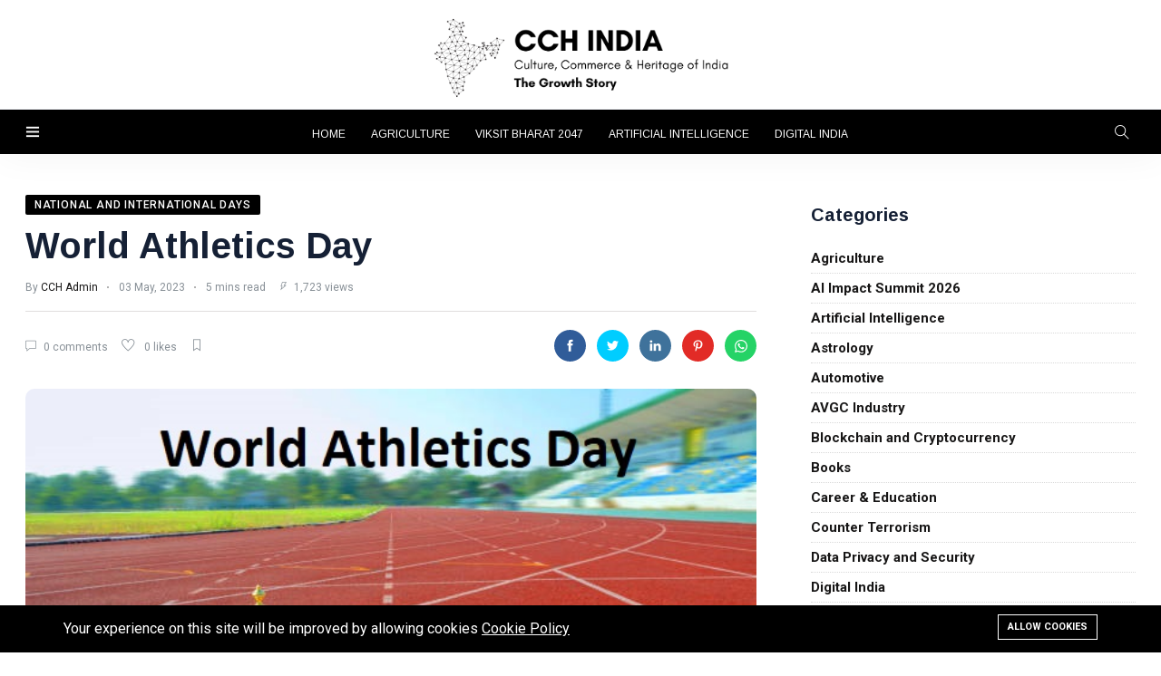

--- FILE ---
content_type: text/html; charset=UTF-8
request_url: https://www.cchindia.com/world-athletics-day
body_size: 15248
content:
<!DOCTYPE html>
<html lang="en">
<head>
    <meta charset="utf-8">
    <meta http-equiv="X-UA-Compatible" content="IE=edge">
    <meta content="width=device-width, initial-scale=1, minimum-scale=1, maximum-scale=5, user-scalable=1"
          name="viewport"/>
    <meta name="csrf-token" content="cRzVOoouUPM3PViSRX5s5PL5Rkz7i3NYmSCvA3z0">
    <link
        href="https://fonts.googleapis.com/css2?family=Arimo:wght@400;700&family=Roboto:ital,wght@0,400;0,500;0,700;0,900;1,400&display=swap"
        rel="stylesheet" type="text/css">
    <!-- Fonts-->
    <!-- CSS Library-->
    <style>
        :root {
            --color-primary: rgb(0, 0, 0);
            --color-secondary: #FAA634;
            --color-success: #76E1C6;
            --color-danger: #F0A9A9;
            --color-warning: #E6BF7E;
            --color-info: #58C1C8;
            --color-light: #F3F3F3;
            --color-dark: #111111;
            --color-link: #222831;
            --color-white: #FFFFFF;
            --font-body: Roboto, sans-serif;
            --font-header: Arimo, sans-serif;
        }
    </style>

    <script>
        "use strict";
        window.themeUrl = 'https://www.cchindia.com/themes/ultra';
        window.siteUrl = 'https://www.cchindia.com';
        window.currentLanguage = 'en';
    </script>

    <title>World Athletics Day - Culture, Commerce &amp; Heritage of India</title>
<meta name="description" content="The International Amateur Athletic Federation created May 7 as World Athletics Day (IAAF). People may preserve their health and prevent sickness by participating in sports and exercise. International Athletics Day promotes the use of physical activit...">
<link rel="canonical" href="https://www.cchindia.com/world-athletics-day">
<meta name="robots" content="index, follow">
<meta property="og:site_name" content="Culture, Commerce &amp; Heritage of India">
<meta property="og:image" content="https://cchmedia.blr1.cdn.digitaloceanspaces.com/uploads/world-athletics-day.jpg">
<meta property="og:description" content="The International Amateur Athletic Federation created May 7 as World Athletics Day (IAAF). People may preserve their health and prevent sickness by participating in sports and exercise. International Athletics Day promotes the use of physical activities, particularly athletics, to maintain good health.">
<meta property="og:url" content="https://www.cchindia.com/world-athletics-day">
<meta property="og:title" content="World Athletics Day">
<meta property="og:type" content="article">
<meta name="twitter:title" content="World Athletics Day">
<meta name="twitter:description" content="The International Amateur Athletic Federation created May 7 as World Athletics Day (IAAF). People may preserve their health and prevent sickness by participating in sports and exercise. International Athletics Day promotes the use of physical activit...">

    <link rel="shortcut icon" type="image/x-icon" href="https://cchmedia.blr1.cdn.digitaloceanspaces.com/uploads/cch-india-favicon.png">






    <link href="https://fonts.googleapis.com/css2?family=Inter:wght@300;400;500;600;700&display=swap" rel="stylesheet" type="text/css"><style>:root{--primary-font: "Inter", sans-serif;}</style>


<link media="all" type="text/css" rel="stylesheet" href="https://www.cchindia.com/vendor/core/plugins/language/css/language-public.css?v=2.2.0">
<link media="all" type="text/css" rel="stylesheet" href="https://www.cchindia.com/vendor/core/plugins/cookie-consent/css/cookie-consent.css?v=1.0.2">
<link media="all" type="text/css" rel="stylesheet" href="https://www.cchindia.com/vendor/core/core/base/libraries/ckeditor/content-styles.css">
<link media="all" type="text/css" rel="stylesheet" href="https://www.cchindia.com/themes/ultra/css/vendor/bootstrap.min.css">
<link media="all" type="text/css" rel="stylesheet" href="https://www.cchindia.com/themes/ultra/css/vendor/flaticon.css">
<link media="all" type="text/css" rel="stylesheet" href="https://www.cchindia.com/themes/ultra/css/vendor/slicknav.css">
<link media="all" type="text/css" rel="stylesheet" href="https://www.cchindia.com/themes/ultra/css/vendor/animate.min.css">
<link media="all" type="text/css" rel="stylesheet" href="https://www.cchindia.com/themes/ultra/css/vendor/fontawesome-all.min.css">
<link media="all" type="text/css" rel="stylesheet" href="https://www.cchindia.com/themes/ultra/css/vendor/themify-icons.css">
<link media="all" type="text/css" rel="stylesheet" href="https://www.cchindia.com/themes/ultra/css/vendor/slick.css">
<link media="all" type="text/css" rel="stylesheet" href="https://www.cchindia.com/themes/ultra/css/vendor/perfect-scrollbar.css">
<link media="all" type="text/css" rel="stylesheet" href="https://www.cchindia.com/themes/ultra/css/vendor/jquery-ui.css">
<link media="all" type="text/css" rel="stylesheet" href="https://www.cchindia.com/themes/ultra/css/style.css?v=4.0.0">


<script type="application/ld+json">{"@context":"https:\/\/schema.org","@type":"Article","mainEntityOfPage":{"@type":"WebPage","@id":"https:\/\/www.cchindia.com\/world-athletics-day"},"headline":"World Athletics Day","image":["https:\/\/cchmedia.blr1.cdn.digitaloceanspaces.com\/uploads\/world-athletics-day-150x150.jpg","https:\/\/cchmedia.blr1.cdn.digitaloceanspaces.com\/uploads\/world-athletics-day-400x400.jpg","https:\/\/cchmedia.blr1.cdn.digitaloceanspaces.com\/uploads\/world-athletics-day-600x421.jpg","https:\/\/cchmedia.blr1.cdn.digitaloceanspaces.com\/uploads\/world-athletics-day-1024x768.jpg"],"datePublished":"2023-05-03T21:36:25+05:30","dateModified":"2023-10-14T16:37:40+05:30","author":[{"@type":"Person","name":"CCH Admin","url":null}],"publisher":{"@type":"Organization","name":"CCH INDIA","logo":{"@type":"ImageObject","url":null}},"description":"The International Amateur Athletic Federation created May 7 as World Athletics Day (IAAF). People may preserve their health and prevent sickness by participating in sports and exercise. International Athletics Day promotes the use of physical activities, particularly athletics, to maintain good health.","inLanguage":"en"}</script>


<link media="all" type="text/css" rel="stylesheet" href="https://www.cchindia.com/themes/ultra/css/style.integration.css?v=1752704381"><script async src="https://platform.twitter.com/widgets.js" charset="utf-8"></script>

<script async src="https://www.googletagmanager.com/gtag/js?id=G-M3QDMRNBWN"></script>
<script>
  window.dataLayer = window.dataLayer || [];
  function gtag(){dataLayer.push(arguments);}
  gtag('js', new Date());

  gtag('config', 'G-M3QDMRNBWN');
</script>

<script async src="https://pagead2.googlesyndication.com/pagead/js/adsbygoogle.js?client=ca-pub-7970952394863835"
     crossorigin="anonymous"></script>
<script async src="https://pagead2.googlesyndication.com/pagead/js/adsbygoogle.js?client=ca-pub-9231314721069315"
     crossorigin="anonymous"></script><script type="application/ld+json">{"@context":"https:\/\/schema.org","@type":"NewsArticle","mainEntityOfPage":{"@type":"WebPage","@id":"https:\/\/www.cchindia.com\/world-athletics-day"},"headline":"World Athletics Day","description":"The International Amateur Athletic Federation created May 7 as World Athletics Day (IAAF). People may preserve their health and prevent sickness by participating in sports and exercise. International Athletics Day promotes the use of physical activities, particularly athletics, to maintain good health.","image":{"@type":"ImageObject","url":"https:\/\/cchmedia.blr1.cdn.digitaloceanspaces.com\/uploads\/world-athletics-day.jpg"},"author":{"@type":"Person","url":{},"name":"CCH Admin"},"publisher":{"@type":"Organization","name":"Culture, Commerce &amp; Heritage of India","logo":{"@type":"ImageObject","url":"https:\/\/cchmedia.blr1.cdn.digitaloceanspaces.com\/uploads\/culture-commerce-heritage-of-india.png"}},"datePublished":"2023-05-03T21:36:25+05:30","dateModified":"2023-10-14T16:37:40+05:30"}</script><link type="application/atom+xml" rel="alternate" title="Posts feed" href="https://www.cchindia.com/feed/posts">
<Script></script>

<script>
    window.siteUrl = "https://www.cchindia.com";
</script>

</head>

<body >
<div id="alert-container"></div>

<div class="scroll-progress primary-bg"></div>

<div class="main-wrap">
    
    <aside id="sidebar-wrapper"
       class="custom-scrollbar offcanvas-sidebar "
       data-load-url="https://www.cchindia.com/ajax/get-panel-inner">
    <button class="off-canvas-close"><i class="ti-close"></i></button>
    <div class="sidebar-inner"></div>
</aside>


    <header class="main-header header-style-1">

            <div class="header-logo background-white text-center pt-10 pb-10 d-none d-lg-block">
            <div class="container">
                <div class="row">
                    <div class="col-12">
                        <a href="https://www.cchindia.com">
                            <img class="img-logo d-inline"
                                 src="https://cchmedia.blr1.cdn.digitaloceanspaces.com/uploads/culture-commerce-heritage-of-india.png"
                                 alt="">
                        </a>
                    </div>
                </div>
            </div>
        </div>
    
    <div class="header-bottom header-sticky background-white text-center" style="background-color:#000000">
        <div class="mobile_menu d-lg-none d-block"></div>
        <div class="container">
            <div class="row">
                <div class="col-12">

                    <!-- Off canvas -->
<div class="off-canvas-toggle-cover">
    <div class="off-canvas-toggle hidden d-inline-block ml-15" id="off-canvas-toggle">
        <i class="ti-menu" style="color:#ffffff"></i>
        <!--<p class="font-small d-none d-md-inline">All Sections</p>-->
    </div>
</div>


                    <div class="logo-tablet d-md-inline d-lg-none d-none">
    <a href="https://www.cchindia.com">
        <img class="logo-img d-inline" src="https://cchmedia.blr1.cdn.digitaloceanspaces.com/uploads/culture-commerce-heritage-of-india.png" alt="">
    </a>
</div>

                    <div class="logo-mobile d-inline d-md-none">
    <a href="https://www.cchindia.com">
        <img class="logo-img d-inline" src="https://cchmedia.blr1.cdn.digitaloceanspaces.com/uploads/cch-logoslogoimg.png" alt="">
    </a>
</div>


                    <div class="main-nav text-center d-none d-lg-block" style="display: none">
                        <nav>
                            <ul  id="navigation" class="main-menu" is-main-menu>
            <li class="cat-item   ">
            <a href="https://www.cchindia.com/" >
                 Home
            </a>
                    </li>
            <li class="cat-item   ">
            <a href="https://www.cchindia.com/agriculture" >
                 Agriculture
            </a>
                    </li>
            <li class="cat-item   ">
            <a href="https://www.cchindia.com/viksit-bharat-2047" >
                 Viksit Bharat 2047
            </a>
                    </li>
            <li class="cat-item   ">
            <a href="https://www.cchindia.com/artificial-intelligence-ai" >
                 Artificial Intelligence
            </a>
                    </li>
            <li class="cat-item   ">
            <a href="https://www.cchindia.com/digital-india" >
                 Digital India
            </a>
                    </li>
    
            
                    <li class="text-left d-block d-md-none">
                                            </li>
        
                    <li class="text-left d-block d-md-none">
                <div class="header-social-network d-inline-block list-inline ">
                                    </div>
            </li>
            </ul>

                        </nav>
                    </div>

                    <!-- Search -->
                    <div class="search-button" style="background-color: transparent!important;">
    <button class="search-icon" >
        <i class="ti-search" style="color:#ffffff"></i>
    </button>
    <span class="search-close float-right font-small" style="color:#ffffff"><i class="ti-close mr-5" style="color:#ffffff"></i>CLOSE</span>
</div>


                </div>
            </div>
        </div>
    </div>

        
</header>


    <!--Search Form-->
<div class="main-search-form transition-02s">
    <div class="container">
        <div class="pt-10 pb-50 main-search-form-cover">
            <div class="row mb-20">
                <div class="col-12">
                    <form action="https://www.cchindia.com/search" method="get" class="search-form position-relative">
                        <div class="search-form-icon"><i class="ti-search"></i></div>
                        <label>
                            <input type="text" class="search_field" placeholder="Enter keywords for search..."
                                   value="" name="q">
                        </label>
                    </form>
                </div>
            </div>
            <div class="row">
                <div class="col-12 font-small suggested-area">
                    <p class="d-inline font-small suggested"><strong>Suggested:</strong></p>
                    <ul class="list-inline d-inline-block">
                                                    <li class="list-inline-item"><a href="https://www.cchindia.com/tag/health">Health</a></li>
                                                    <li class="list-inline-item"><a href="https://www.cchindia.com/tag/general">General</a></li>
                                                    <li class="list-inline-item"><a href="https://www.cchindia.com/tag/business">Business</a></li>
                                                    <li class="list-inline-item"><a href="https://www.cchindia.com/tag/beauty">Beauty</a></li>
                                                    <li class="list-inline-item"><a href="https://www.cchindia.com/tag/fashion">Fashion</a></li>
                                                    <li class="list-inline-item"><a href="https://www.cchindia.com/tag/lifestyle">Lifestyle</a></li>
                                                    <li class="list-inline-item"><a href="https://www.cchindia.com/tag/travel">Travel</a></li>
                                                    <li class="list-inline-item"><a href="https://www.cchindia.com/tag/india-1">#india</a></li>
                                                    <li class="list-inline-item"><a href="https://www.cchindia.com/tag/rakshabandhan">#rakshabandhan</a></li>
                                                    <li class="list-inline-item"><a href="https://www.cchindia.com/tag/new-year">New year</a></li>
                                            </ul>
                </div>
            </div>
        </div>
    </div>
</div>



<!--main content-->
<div class="main_content sidebar_right pb-50  pt-50 ">
    <div data-post-id="212"></div>
    
    <div class="container">
        <div class="row">
            <div class="col-lg-8 col-md-12 col-sm-12">
                                    <div class="entry-header single-header-default entry-header-1 mb-30">
                <div class="entry-meta meta-0 font-small mb-15">
            <a href="https://www.cchindia.com/national-and-international-days">
                <span class="post-cat background2 color-white">National and International Days</span>
            </a>
        </div>
        <h1 class="post-title">
        
                World Athletics Day
    </h1>

    <div class="entry-meta meta-1 font-small color-grey mt-15 mb-15">
                    <span class="post-by">By <a href="https://www.cchindia.com/en/author/author-one">CCH Admin</a></span>
                <span class="post-on has-dot">03 May, 2023</span>
        <span class="time-reading has-dot">5 mins read</span>
        <span class="hit-count"><i class="ti-bolt"></i> 1,723 views</span>
    </div>

    <div class="bt-1 border-color-1 mt-20 mb-20"></div>
    <div class="clearfix">
        <div class="entry-meta meta-1 font-small color-grey float-left mt-10">
                            <span class="hit-count"><i class="ti-comment mr-5"></i> 0 comments</span>
                                        <span
                    class="btn-action-favorite-post "
                    title="Add to favorite"
                    data-post-id="212"
                    data-login-id=""
                    data-url="https://www.cchindia.com/favorite-post/subscribe">
                    <i class="ti-heart mr-5"></i>
                </span>
                <span> 0 likes</span>
                <span
                    class="hit-count btn-action-favorite-post "
                    title="Add to bookmark"
                    data-type="bookmark"
                    data-post-id="212"
                    data-login-id=""
                    data-url="https://www.cchindia.com/bookmark-post/subscribe">
                    <i class="ti-bookmark mr-5"></i>
                </span>
                    </div>
        <ul class="d-inline-block list-inline float-right single-social-share">
            <li class="list-inline-item">
    <a class="social-icon facebook-icon text-xs-center color-white"
       href="javascript:void(0)"
       onclick="window.open('https://www.facebook.com/sharer/sharer.php?u=https%3A%2F%2Fwww.cchindia.com%2Fworld-athletics-day&title=The International Amateur Athletic Federation created May 7 as World Athletics Day (IAAF). People may preserve their health and prevent sickness by participating in sports and exercise. International Athletics Day promotes the use of physical activities, particularly athletics, to maintain good health.', 'Share This Post', 'width=640,height=450'); return false">
        <i class="ti-facebook"></i>
    </a>
</li>
<li class="list-inline-item">
    <a class="social-icon twitter-icon text-xs-center color-white"
       href="javascript:void(0)"
       onclick="window.open('https://twitter.com/intent/tweet?url=https%3A%2F%2Fwww.cchindia.com%2Fworld-athletics-day&text=The International Amateur Athletic Federation created May 7 as World Athletics Day (IAAF). People may preserve their health and prevent sickness by participating in sports and exercise. International Athletics Day promotes the use of physical activities, particularly athletics, to maintain good health.', 'Share This Post', 'width=640,height=450'); return false">
        <i class="ti-twitter-alt"></i>
    </a>
</li>
<li class="list-inline-item">
    <a class="social-icon instagram-icon text-xs-center color-white"
       href="javascript:void(0)"
       onclick="window.open('https://www.linkedin.com/shareArticle?mini=true&url=https%3A%2F%2Fwww.cchindia.com%2Fworld-athletics-day&summary=The International Amateur Athletic Federation created May 7 as World Athletics Day (IAAF). People may preserve their health and prevent sickness by participating in sports and exercise. International Athletics Day promotes the use of physical activities, particularly athletics, to maintain good health.', 'Share This Post', 'width=640,height=450'); return false">
        <i class="ti-linkedin"></i>
    </a>
</li>
<li class="list-inline-item">
    <a class="social-icon pinterest-icon text-xs-center color-white"
       href="javascript:void(0)"
       onclick="window.open('http://pinterest.com/pin/create/button/?url=https%3A%2F%2Fwww.cchindia.com%2Fworld-athletics-day&summary=The International Amateur Athletic Federation created May 7 as World Athletics Day (IAAF). People may preserve their health and prevent sickness by participating in sports and exercise. International Athletics Day promotes the use of physical activities, particularly athletics, to maintain good health.', 'Share This Post', 'width=640,height=450'); return false">
        <i class="ti-pinterest"></i>
    </a>
</li>
<li class="list-inline-item">
    <a class="social-icon whatsapp-icon text-xs-center color-white"
       href="javascript:void(0)"
       onclick="window.open('https://api.whatsapp.com/send?text=The%20International%20Amateur%20Athletic%20Federation%20created%20May%207%20as%20World%20Athletics%20Day%20%28IAAF%29.%20People%20may%20preserve%20their%20health%20and%20prevent%20sickness%20by%20participating%20in%20sports%20and%20exercise.%20International%20Athletics%20Day%20promotes%20the%20use%20of%20physical%20activities%2C%20particularly%20athletics%2C%20to%20maintain%20good%20health.%20https%3A%2F%2Fwww.cchindia.com%2Fworld-athletics-day', 'Share This Post', 'width=640,height=450'); return false">
        <img src="https://www.cchindia.com/themes/ultra/images/whatsapp-white.svg" alt="WhatsApp" width="16" height="16">
    </a>
</li>

        </ul>
    </div>
</div>

<div class="video-player">
            <figure class="single-thumnail">
            <div class="border-radius-5">
                <div class="slider-single text-center">
                    <img class="border-radius-10 lazy"
                         src="https://cchmedia.blr1.cdn.digitaloceanspaces.com/uploads/world-athletics-day.jpg"
                         data-src="https://cchmedia.blr1.cdn.digitaloceanspaces.com/uploads/world-athletics-day.jpg"
                         src="https://cchmedia.blr1.cdn.digitaloceanspaces.com/uploads/cch-india-image-loading.png"
                         loading="lazy"
                         style="width: 100%;"
                         alt="World Athletics Day">
                </div>
            </div>
        </figure>
    </div>

                
                <div class="single-excerpt">
                    <p class="font-large">The International Amateur Athletic Federation created May 7 as World Athletics Day (IAAF). People may preserve their health and prevent sickness by participating in sports and exercise. International Athletics Day promotes the use of physical activities, particularly athletics, to maintain good health.</p>
                </div>
                <div class="entry-main-content wow fadeIn animated">

                    
                    <div class="ck-content"><p class="MsoNormal" style="text-align:center;"> </p><p class="MsoNormal"><span style="font-size:36pt;line-height:115%;" lang="en"><strong>World Athletics Day</strong></span></p><p class="MsoNormal" style="text-align:justify;"><span style="font-size:16pt;line-height:115%;" lang="en">The International Amateur Athletic Federation created May 7 as World Athletics Day (IAAF). People may preserve their health and prevent sickness by participating in sports and exercise. International Athletics Day promotes the use of physical activities, particularly athletics, to maintain good health. The IAAF hosts a number of contests and tournaments on this day to encourage people to participate in sports and fitness. We have discussed the specifics of World Athletics Day in this article, including its concept, history, and importance.</span></p><p> </p><p><img src="https://media.istockphoto.com/id/1341145613/photo/view-of-female-feet-on-starting-block-ready-for-a-sprint-start.jpg?s=612x612&amp;w=0&amp;k=20&amp;c=Nu8iiKFd4IkFMxl2vn3a1de3kIgjzO7uq2qkd1H6a3E=" alt="view of female feet on starting block ready for a sprint start Side  view of female feet on starting block ready for a sprint start. Naked female legs in light running shoes. World Athletics Day stock pictures, royalty-free photos &amp; images"></p><p class="MsoNormal" style="text-align:justify;"> </p><p class="MsoNormal" style="text-align:justify;"><span style="font-size:20pt;line-height:115%;" lang="en"><strong>History</strong></span></p><p class="MsoNormal" style="text-align:justify;"><span style="font-size:16pt;line-height:115%;" lang="en">Primo Nebiolo, who was the IAAF President at the time, established World Athletics Day in 1996. Since then, this day has been organized and sponsored annually with a focus on fitness and health by the International Association of Athletics Federations (IAAF), the world's regulatory organization for the sport of athletics.</span></p><p> </p><p><img src="https://media.istockphoto.com/id/1296490614/photo/scoreboard-and-bells-at-the-scene-of-the-game.jpg?s=612x612&amp;w=0&amp;k=20&amp;c=F0fv8mrhL0CO8ETUZc7PrPAcR43k2k7NMjEGacwUWd8=" alt="Scoreboard and bells at the scene of the game Scoreboard and bells at the scene of the game World Athletics Day stock pictures, royalty-free photos &amp; images"></p><p class="MsoNormal" style="text-align:justify;"> </p><p class="MsoNormal" style="text-align:justify;"><span style="font-size:20pt;line-height:115%;" lang="en"><strong>World Athletics Day: What It Means</strong></span></p><p class="MsoNormal" style="text-align:justify;"><span style="font-size:16pt;line-height:115%;" lang="en">World Athletics Day gives schools, universities, and other organizations the chance to highlight their student's enthusiasm for a range of physically demanding sports, such as running and shot put, that call for strength and endurance. These events are sponsored and planned by the IAAF. Due to the COVID-19 pandemic, this has recently been disrupted.</span></p><p> </p><p><img src="https://media.istockphoto.com/id/1411546584/vector/illustration-of-children-cheer-team.jpg?s=612x612&amp;w=0&amp;k=20&amp;c=rRufvebsjb69L7vltqJdltidW92G7SRSzBf61uYXh34=" alt="illustration of children cheer team illustration of children cheer team sports Day stock illustrations"></p><p class="MsoNormal" style="text-align:justify;"><span style="font-size:16pt;line-height:115%;" lang="en">Establishing athletics as the most popular sport in schools throughout the world in terms of participation is one of World Athletics' main objectives. According to the federation, schools are the ideal setting for promoting physical exercise, and no other setting can match schools in terms of their capacity to nurture and train children.</span></p><p> </p><p class="MsoNormal" style="text-align:justify;"><span style="font-size:16pt;line-height:115%;" lang="en">The organization contends that athletics should take center stage in school sports curricula since it is a fundamental sport that helps kids grow holistically and prepares them for success in other physical activities.</span></p><p> </p><p class="MsoNormal" style="text-align:justify;"><span style="font-size:20pt;line-height:115%;" lang="en"><strong>Objectives</strong></span></p><p class="MsoNormal" style="text-align:justify;"><span style="font-size:16pt;line-height:115%;" lang="en">The purpose of World Athletics Day is to inspire people to start playing sports and to engage in other athletic pursuits. The following are some more crucial goals for the day:</span></p><p> </p><p><img src="https://media.istockphoto.com/id/1167732571/photo/portrait-of-children-in-water-at-edge-of-pool-waiting-for-swimming-lesson.jpg?s=612x612&amp;w=0&amp;k=20&amp;c=xtqhzeojYQ4nE0lIp3qEoI2YScFIegSyo9yNctJT_jQ=" alt="Portrait Of Children In Water At Edge Of Pool Waiting For Swimming Lesson Portrait Of Children In Water At Edge Of Pool Waiting For Swimming Lesson sports Day stock pictures, royalty-free photos &amp; images"></p><ul><li style="list-style-type:disc;text-align:justify;"><span style="font-size:16pt;line-height:115%;" lang="en">The goal of World Athletics Day is to raise public awareness of athletics participation and the accompanying health benefits.</span></li></ul><p style="list-style-type:disc;text-align:justify;"> </p><ul><li style="list-style-type:disc;text-align:justify;"><span style="font-size:16pt;line-height:115%;" lang="en">This day emphasizes the importance of prioritizing your health in order to live a long, healthy life.</span></li></ul><p style="list-style-type:disc;text-align:justify;"> </p><ul><li style="list-style-type:disc;text-align:justify;"><span style="font-size:16pt;line-height:115%;" lang="en">World Athletics Day aims to promote sports among young people throughout the world and encourage individuals to prioritize physical fitness.</span></li></ul><p style="list-style-type:disc;text-align:justify;"> </p><p class="MsoNormal" style="text-align:justify;"> </p><p class="MsoNormal" style="text-align:justify;"><span style="font-size:20pt;line-height:115%;" lang="en"><strong>How is International Day of Athletics observed?</strong></span></p><p class="MsoNormal" style="text-align:justify;"><span style="font-size:16pt;line-height:115%;" lang="en">On World Athletics Day, a number of sports competitions are held, including running, walking, cricket, track and field, race walking, etc. For larger events like the Commonwealth Games, Asian Games, and Olympic Games, the performers in the inter-school competitions held at the local and national levels are elevated even further. People should take advantage of Athletics Day to explore and develop their interest in athletics.</span></p><p><img src="https://media.istockphoto.com/id/1403187086/vector/set-illustration-of-school-sports-day-icons-and-children.jpg?s=612x612&amp;w=0&amp;k=20&amp;c=mjtfcZMr-DI1cUIYTnsGbROU4ceHMBFt7OqF2_nUxMA=" alt="set illustration of school sports day icons and children set illustration of school sports day icons and children sports Day stock illustrations"></p><p class="MsoNormal" style="text-align:justify;"><span style="font-size:16pt;line-height:115%;" lang="en"><strong>Sports in India</strong></span></p><p> </p><ul><li style="list-style-type:disc;text-align:justify;"><span style="font-size:16pt;line-height:115%;" lang="en">In India, International Athletics Day is enthusiastically observed.</span></li></ul><p style="list-style-type:disc;text-align:justify;"> </p><ul><li style="list-style-type:disc;text-align:justify;"><span style="font-size:16pt;line-height:115%;" lang="en">The main organization in charge of organizing and administering athletics in India is the Athletics Federation of India (AFI).</span></li></ul><p style="list-style-type:disc;text-align:justify;"> </p><ul><li style="list-style-type:disc;text-align:justify;"><span style="font-size:16pt;line-height:115%;" lang="en">The Indian Olympic Association and IAAF are both partners of the federation.</span></li></ul><p style="list-style-type:disc;text-align:justify;"> </p><ul><li style="list-style-type:disc;text-align:justify;"><span style="font-size:16pt;line-height:115%;" lang="en">On World Athletics Day, it promotes sports in India and holds a number of national and international competitions.</span></li></ul><p style="list-style-type:disc;text-align:justify;"> </p><p class="MsoNormal"> </p><p class="MsoNormal"> </p><p> </p></div>
                </div>

                
                <div class="entry-bottom mt-50 mb-30">
                                            <div class="tags">
                                                            <a href="https://www.cchindia.com/tag/world-athletics-day" rel="tag"
                                    class="tag-cloud-link">#World Athletics Day</a>
                                                    </div>
                                    </div>

                <div class="single-social-share clearfix wow fadeIn animated">
                    <ul class="d-inline-block list-inline float-right">
                        <li class="list-inline-item">
    <a class="social-icon facebook-icon text-xs-center color-white"
       href="javascript:void(0)"
       onclick="window.open('https://www.facebook.com/sharer/sharer.php?u=https%3A%2F%2Fwww.cchindia.com%2Fworld-athletics-day&title=The International Amateur Athletic Federation created May 7 as World Athletics Day (IAAF). People may preserve their health and prevent sickness by participating in sports and exercise. International Athletics Day promotes the use of physical activities, particularly athletics, to maintain good health.', 'Share This Post', 'width=640,height=450'); return false">
        <i class="ti-facebook"></i>
    </a>
</li>
<li class="list-inline-item">
    <a class="social-icon twitter-icon text-xs-center color-white"
       href="javascript:void(0)"
       onclick="window.open('https://twitter.com/intent/tweet?url=https%3A%2F%2Fwww.cchindia.com%2Fworld-athletics-day&text=The International Amateur Athletic Federation created May 7 as World Athletics Day (IAAF). People may preserve their health and prevent sickness by participating in sports and exercise. International Athletics Day promotes the use of physical activities, particularly athletics, to maintain good health.', 'Share This Post', 'width=640,height=450'); return false">
        <i class="ti-twitter-alt"></i>
    </a>
</li>
<li class="list-inline-item">
    <a class="social-icon instagram-icon text-xs-center color-white"
       href="javascript:void(0)"
       onclick="window.open('https://www.linkedin.com/shareArticle?mini=true&url=https%3A%2F%2Fwww.cchindia.com%2Fworld-athletics-day&summary=The International Amateur Athletic Federation created May 7 as World Athletics Day (IAAF). People may preserve their health and prevent sickness by participating in sports and exercise. International Athletics Day promotes the use of physical activities, particularly athletics, to maintain good health.', 'Share This Post', 'width=640,height=450'); return false">
        <i class="ti-linkedin"></i>
    </a>
</li>
<li class="list-inline-item">
    <a class="social-icon pinterest-icon text-xs-center color-white"
       href="javascript:void(0)"
       onclick="window.open('http://pinterest.com/pin/create/button/?url=https%3A%2F%2Fwww.cchindia.com%2Fworld-athletics-day&summary=The International Amateur Athletic Federation created May 7 as World Athletics Day (IAAF). People may preserve their health and prevent sickness by participating in sports and exercise. International Athletics Day promotes the use of physical activities, particularly athletics, to maintain good health.', 'Share This Post', 'width=640,height=450'); return false">
        <i class="ti-pinterest"></i>
    </a>
</li>
<li class="list-inline-item">
    <a class="social-icon whatsapp-icon text-xs-center color-white"
       href="javascript:void(0)"
       onclick="window.open('https://api.whatsapp.com/send?text=The%20International%20Amateur%20Athletic%20Federation%20created%20May%207%20as%20World%20Athletics%20Day%20%28IAAF%29.%20People%20may%20preserve%20their%20health%20and%20prevent%20sickness%20by%20participating%20in%20sports%20and%20exercise.%20International%20Athletics%20Day%20promotes%20the%20use%20of%20physical%20activities%2C%20particularly%20athletics%2C%20to%20maintain%20good%20health.%20https%3A%2F%2Fwww.cchindia.com%2Fworld-athletics-day', 'Share This Post', 'width=640,height=450'); return false">
        <img src="https://www.cchindia.com/themes/ultra/images/whatsapp-white.svg" alt="WhatsApp" width="16" height="16">
    </a>
</li>

                    </ul>
                </div>

                <div class="bt-1 border-color-1 mt-30 mb-30"></div>
                
                
                
                
                
                
                
                
                
                
                
                
                
                
                
                
                
                
                
                
                
                

                
            </div>

            <div class="col-lg-4 col-md-12 col-sm-12 primary-sidebar sticky-sidebar">
                <div class="widget-area pl-30">
                    <div class="sidebar-widget widget_categories mb-50">
    <div class="widget-header position-relative mb-20">
        <h5 class="widget-title mt-5">Categories</h5>
    </div>
    <div class="post-block-list post-module-1 post-module-5">
        <ul class="w-100">
                                        <li class="cat-item">
                    <a href="https://www.cchindia.com/agriculture" style="font-weight: bold;">Agriculture</a>
                </li>
                                                        <li class="cat-item">
                    <a href="https://www.cchindia.com/ai-impact-summit-india-feb-2026" style="font-weight: bold;">AI Impact Summit 2026</a>
                </li>
                                                        <li class="cat-item">
                    <a href="https://www.cchindia.com/artificial-intelligence-ai" style="font-weight: bold;">Artificial Intelligence</a>
                </li>
                                                        <li class="cat-item">
                    <a href="https://www.cchindia.com/astrology" style="font-weight: bold;">Astrology</a>
                </li>
                                                        <li class="cat-item">
                    <a href="https://www.cchindia.com/auto-industry" style="font-weight: bold;">Automotive</a>
                </li>
                                                        <li class="cat-item">
                    <a href="https://www.cchindia.com/avgc-animation-vfx-gaming-comics-industry" style="font-weight: bold;">AVGC Industry</a>
                </li>
                                                        <li class="cat-item">
                    <a href="https://www.cchindia.com/blockchain-and-cryptocurrency" style="font-weight: bold;">Blockchain and Cryptocurrency</a>
                </li>
                                                        <li class="cat-item">
                    <a href="https://www.cchindia.com/books" style="font-weight: bold;">Books</a>
                </li>
                                                        <li class="cat-item">
                    <a href="https://www.cchindia.com/career-education" style="font-weight: bold;">Career &amp; Education</a>
                </li>
                                                        <li class="cat-item">
                    <a href="https://www.cchindia.com/counter-terrorism" style="font-weight: bold;">Counter Terrorism</a>
                </li>
                                                        <li class="cat-item">
                    <a href="https://www.cchindia.com/data-privacy-and-security" style="font-weight: bold;">Data Privacy and Security</a>
                </li>
                                                        <li class="cat-item">
                    <a href="https://www.cchindia.com/digital-india" style="font-weight: bold;">Digital India</a>
                </li>
                                                        <li class="cat-item">
                    <a href="https://www.cchindia.com/ecology" style="font-weight: bold;">Ecology</a>
                </li>
                                                        <li class="cat-item">
                    <a href="https://www.cchindia.com/electric-mobility" style="font-weight: bold;">Electric Mobility</a>
                </li>
                                                        <li class="cat-item">
                    <a href="https://www.cchindia.com/electronic-devices" style="font-weight: bold;">Electronic Devices</a>
                </li>
                                                        <li class="cat-item">
                    <a href="https://www.cchindia.com/endangered-species" style="font-weight: bold;">Endangered Species</a>
                </li>
                                                        <li class="cat-item">
                    <a href="https://www.cchindia.com/energy-and-fuels" style="font-weight: bold;">Energy and Fuels</a>
                </li>
                                                        <li class="cat-item">
                    <a href="https://www.cchindia.com/environment-and-sustainability" style="font-weight: bold;">Environment and Sustainability</a>
                </li>
                                                        <li class="cat-item">
                    <a href="https://www.cchindia.com/extended-reality" style="font-weight: bold;">Extended Reality</a>
                </li>
                                                        <li class="cat-item">
                    <a href="https://www.cchindia.com/fashion" style="font-weight: bold;">Fashion</a>
                </li>
                                                        <li class="cat-item">
                    <a href="https://www.cchindia.com/food-industry" style="font-weight: bold;">Food and Beverage</a>
                </li>
                                                        <li class="cat-item">
                    <a href="https://www.cchindia.com/geo-politics-and-foreign-affairs" style="font-weight: bold;">Geo-politics And Foreign Affairs</a>
                </li>
                                                        <li class="cat-item">
                    <a href="https://www.cchindia.com/geography" style="font-weight: bold;">Geography</a>
                </li>
                                                        <li class="cat-item">
                    <a href="https://www.cchindia.com/health-wellness" style="font-weight: bold;">Health and Wellness</a>
                </li>
                                                        <li class="cat-item">
                    <a href="https://www.cchindia.com/history" style="font-weight: bold;">History</a>
                </li>
                                                        <li class="cat-item">
                    <a href="https://www.cchindia.com/ideologies" style="font-weight: bold;">Ideologies</a>
                </li>
                                                        <li class="cat-item">
                    <a href="https://www.cchindia.com/indian-cinema" style="font-weight: bold;">Indian cinema</a>
                </li>
                                                        <li class="cat-item">
                    <a href="https://www.cchindia.com/indian-cricket" style="font-weight: bold;">Indian Cricket</a>
                </li>
                                                        <li class="cat-item">
                    <a href="https://www.cchindia.com/indian-tourism" style="font-weight: bold;">Indian Tourism</a>
                </li>
                                                        <li class="cat-item">
                    <a href="https://www.cchindia.com/indus-river-system" style="font-weight: bold;">Indus River System</a>
                </li>
                                                        <li class="cat-item">
                    <a href="https://www.cchindia.com/lifestyle" style="font-weight: bold;">Lifestyle</a>
                </li>
                                                        <li class="cat-item">
                    <div class="d-flex justify-content-between align-items-center" data-category-id="98" onclick="toggleCategory(this)">
                        <a href="javascript:void(0);" style="font-weight: bold;">Livelihoods</a>
                        <span style="cursor: pointer;" class="toggle-icon">
                            <i class="fa fa-chevron-down"></i>
                        </span>
                    </div>
                </li>
                                    <li class="cat-item child-category pl-3 d-none" data-category-id="29" data-parent-id="98">
                        <a href="https://www.cchindia.com/bamboo">Bamboo</a>
                    </li>
                                    <li class="cat-item child-category pl-3 d-none" data-category-id="67" data-parent-id="98">
                        <a href="https://www.cchindia.com/makhana-or-fox-nut">Makhana</a>
                    </li>
                                    <li class="cat-item child-category pl-3 d-none" data-category-id="92" data-parent-id="98">
                        <a href="https://www.cchindia.com/millets">Millets</a>
                    </li>
                                    <li class="cat-item child-category pl-3 d-none" data-category-id="93" data-parent-id="98">
                        <a href="https://www.cchindia.com/fisheries">Fisheries</a>
                    </li>
                                    <li class="cat-item child-category pl-3 d-none" data-category-id="94" data-parent-id="98">
                        <a href="https://www.cchindia.com/moringa">Moringa</a>
                    </li>
                                    <li class="cat-item child-category pl-3 d-none" data-category-id="95" data-parent-id="98">
                        <a href="https://www.cchindia.com/honey-beekeeping">Honey Beekeeping</a>
                    </li>
                                    <li class="cat-item child-category pl-3 d-none" data-category-id="115" data-parent-id="98">
                        <a href="https://www.cchindia.com/artisanal-livelihoods">Artisanal Livelihoods</a>
                    </li>
                                                                    <li class="cat-item">
                    <a href="https://www.cchindia.com/make-in-india" style="font-weight: bold;">Make in India</a>
                </li>
                                                        <li class="cat-item">
                    <a href="https://www.cchindia.com/media-and-entertainment" style="font-weight: bold;">Media and Entertainment</a>
                </li>
                                                        <li class="cat-item">
                    <a href="https://www.cchindia.com/military-and-defence" style="font-weight: bold;">Military and Defence</a>
                </li>
                                                        <li class="cat-item">
                    <a href="https://www.cchindia.com/nuclear-technology-energy-and-weapons" style="font-weight: bold;">Nuclear Technology</a>
                </li>
                                                        <li class="cat-item">
                    <a href="https://www.cchindia.com/opinion" style="font-weight: bold;">Opinion</a>
                </li>
                                                        <li class="cat-item">
                    <a href="https://www.cchindia.com/public-awareness" style="font-weight: bold;">Public Awareness</a>
                </li>
                                                        <li class="cat-item">
                    <a href="https://www.cchindia.com/real-estate" style="font-weight: bold;">Real Estate</a>
                </li>
                                                        <li class="cat-item">
                    <a href="https://www.cchindia.com/religion-and-spirituality" style="font-weight: bold;">Religion and Spirituality</a>
                </li>
                                                        <li class="cat-item">
                    <a href="https://www.cchindia.com/rivers-of-india" style="font-weight: bold;">Rivers of India</a>
                </li>
                                                        <li class="cat-item">
                    <a href="https://www.cchindia.com/rural-development" style="font-weight: bold;">Rural Development</a>
                </li>
                                                        <li class="cat-item">
                    <a href="https://www.cchindia.com/russia-india-china-troika-geopolitics" style="font-weight: bold;">Russia-India-China Troika</a>
                </li>
                                                        <li class="cat-item">
                    <a href="https://www.cchindia.com/space-and-astronomy" style="font-weight: bold;">Space and Astronomy</a>
                </li>
                                                        <li class="cat-item">
                    <a href="https://www.cchindia.com/sports" style="font-weight: bold;">Sports</a>
                </li>
                                                        <li class="cat-item">
                    <a href="https://www.cchindia.com/startups" style="font-weight: bold;">Startups</a>
                </li>
                                                        <li class="cat-item">
                    <div class="d-flex justify-content-between align-items-center" data-category-id="96" onclick="toggleCategory(this)">
                        <a href="javascript:void(0);" style="font-weight: bold;">States</a>
                        <span style="cursor: pointer;" class="toggle-icon">
                            <i class="fa fa-chevron-down"></i>
                        </span>
                    </div>
                </li>
                                    <li class="cat-item child-category pl-3 d-none" data-category-id="74" data-parent-id="96">
                        <a href="https://www.cchindia.com/andaman-and-nicobar-islands">Andaman and Nicobar</a>
                    </li>
                                    <li class="cat-item child-category pl-3 d-none" data-category-id="75" data-parent-id="96">
                        <a href="https://www.cchindia.com/bihar">Bihar</a>
                    </li>
                                    <li class="cat-item child-category pl-3 d-none" data-category-id="78" data-parent-id="96">
                        <a href="https://www.cchindia.com/karnataka">Karnataka</a>
                    </li>
                                    <li class="cat-item child-category pl-3 d-none" data-category-id="79" data-parent-id="96">
                        <a href="https://www.cchindia.com/odisha">Odisha</a>
                    </li>
                                    <li class="cat-item child-category pl-3 d-none" data-category-id="106" data-parent-id="96">
                        <a href="https://www.cchindia.com/lakshadweep-islands">Lakshadweep Islands</a>
                    </li>
                                    <li class="cat-item child-category pl-3 d-none" data-category-id="107" data-parent-id="96">
                        <a href="https://www.cchindia.com/tamil-nadu">Tamil Nadu</a>
                    </li>
                                                                    <li class="cat-item">
                    <a href="https://www.cchindia.com/taxation" style="font-weight: bold;">Taxation</a>
                </li>
                                                        <li class="cat-item">
                    <a href="https://www.cchindia.com/technology" style="font-weight: bold;">Technology</a>
                </li>
                                                        <li class="cat-item">
                    <a href="https://www.cchindia.com/tribal-communities" style="font-weight: bold;">Tribal Communities</a>
                </li>
                                                        <li class="cat-item">
                    <a href="https://www.cchindia.com/viksit-bharat-2047" style="font-weight: bold;">Viksit Bharat 2047</a>
                </li>
                                                        <li class="cat-item">
                    <a href="https://www.cchindia.com/virtual-reality" style="font-weight: bold;">Virtual Reality</a>
                </li>
                                                        <li class="cat-item">
                    <a href="https://www.cchindia.com/vocal-for-local" style="font-weight: bold;">Vocal for Local</a>
                </li>
                                                        <li class="cat-item">
                    <a href="https://www.cchindia.com/women-empowerment" style="font-weight: bold;">Women Empowerment</a>
                </li>
                                    </ul>
    </div>
</div>

<script>
    function toggleCategory(element) {
        const categoryId = element.getAttribute('data-category-id');
        const childCategories = document.querySelectorAll(`.child-category[data-parent-id="${categoryId}"]`);
        childCategories.forEach(child => {
            child.classList.toggle('d-none');
        });

        // Toggle the icon inside the clicked element
        const icon = element.querySelector('.toggle-icon i');
        if (icon) {
            icon.classList.toggle('fa-chevron-down');
            icon.classList.toggle('fa-chevron-up');
        }
    }
</script>

                </div>
            </div>

            <div class="col-12">
                
                                    <div class="related-posts">
            <h3 class="mb-30">Related posts</h3>
        <div class="loop-list">
        <div class="row">
                            <div class="col-lg-12">
                    <article class="row mb-30">
                        <div class="col-12 mb-40">
    <div class="row">
        <div class="col-md-2 mb-10 mb-md-50 d-flex align-items-start">
            <img src="https://cchmedia.blr1.cdn.digitaloceanspaces.com/uploads/childrens-day-2025-shaping-the-future-with-education-and-empathy.png"
                alt="Children’s Day 2025: Shaping the Future with Education and Empathy" class="img-fluid w-100"
                style="height:120px;border-radius:0;box-shadow:none;">
        </div>

        <div class="col-md-10">
            <div class="post-content">

                <h4 class="heading-4">
                    <a href="https://www.cchindia.com/ideologies/childrens-day-2025-shaping-the-future-with-education-and-empathy"
                        >
                        Children’s Day 2025: Shaping the Future with Education and Empathy
                    </a>
                </h4>
                <div class="entry-meta meta-1 font-small color-grey mt-5 mb-5 d-flex">
                    <div class="font-small">
                                                                                <a href="https://www.cchindia.com/ideologies">
                                <span class="tag-simple">Ideologies</span>
                            </a>
                                            </div>
                    <span class="post-on">08 Nov, 2025</span>
                    <span class="time-reading">
                        <i class="ti-user"></i>
                        Piyush K.
                    </span>
                    <span class="hit-count"><i
                            class="ti-bolt"></i>279 views</span>
                </div>
                <p class="font-medium mb-5 cs-custom-description">
                    This Children’s Day 2025, celebrated in memory of Pandit Jawaharlal Nehru, reminds us that real progress means nurturing both education and empathy — shaping a generation that’s smart, kind, and deeply human.
                </p>
                            </div>
        </div>
    </div>
</div>

                    </article>
                </div>
                            <div class="col-lg-12">
                    <article class="row mb-30">
                        <div class="col-12 mb-40">
    <div class="row">
        <div class="col-md-2 mb-10 mb-md-50 d-flex align-items-start">
            <img src="https://cchmedia.blr1.cdn.digitaloceanspaces.com/uploads/hindu-raksha-bandhan-and-singapore-national-day-on-9-august-2025.jpg"
                alt="Plan Your Holidays: Indian Raksha Bandhan Festival and Singapore’s National Day Both on 9th August 2025" class="img-fluid w-100"
                style="height:120px;border-radius:0;box-shadow:none;">
        </div>

        <div class="col-md-10">
            <div class="post-content">

                <h4 class="heading-4">
                    <a href="https://www.cchindia.com/hindu-festivals/plan-your-holidays-indian-raksha-bandhan-festival-and-singapores-national-day-both-on-9th-august-2025"
                        >
                        Plan Your Holidays: Indian Raksha Bandhan Festival and Singapore’s National Day Both on 9th August 2025
                    </a>
                </h4>
                <div class="entry-meta meta-1 font-small color-grey mt-5 mb-5 d-flex">
                    <div class="font-small">
                                                                                <a href="https://www.cchindia.com/hindu-festivals">
                                <span class="tag-simple">Hindu Festivals</span>
                            </a>
                                            </div>
                    <span class="post-on">04 Jul, 2025</span>
                    <span class="time-reading">
                        <i class="ti-user"></i>
                        CCH Admin
                    </span>
                    <span class="hit-count"><i
                            class="ti-bolt"></i>383 views</span>
                </div>
                <p class="font-medium mb-5 cs-custom-description">
                    Raksha Bandhan 2025 is on 9th August, Singapore’s National Day also falls on the same day! A perfect long weekend to celebrate!
                </p>
                            </div>
        </div>
    </div>
</div>

                    </article>
                </div>
                            <div class="col-lg-12">
                    <article class="row mb-30">
                        <div class="col-12 mb-40">
    <div class="row">
        <div class="col-md-2 mb-10 mb-md-50 d-flex align-items-start">
            <img src="https://cchmedia.blr1.cdn.digitaloceanspaces.com/uploads/happy-yoga-day-2025-image-in-hindi.jpg"
                alt="Happy Yoga Day 2025 Quotes  and Messages in Hindi" class="img-fluid w-100"
                style="height:120px;border-radius:0;box-shadow:none;">
        </div>

        <div class="col-md-10">
            <div class="post-content">

                <h4 class="heading-4">
                    <a href="https://www.cchindia.com/health/happy-yoga-day-2025-quotes-and-messages-in-hindi"
                        >
                        Happy Yoga Day 2025 Quotes  and Messages in Hindi
                    </a>
                </h4>
                <div class="entry-meta meta-1 font-small color-grey mt-5 mb-5 d-flex">
                    <div class="font-small">
                                                                                <a href="https://www.cchindia.com/health">
                                <span class="tag-simple">Health</span>
                            </a>
                                            </div>
                    <span class="post-on">20 Jun, 2025</span>
                    <span class="time-reading">
                        <i class="ti-user"></i>
                        CCH Admin
                    </span>
                    <span class="hit-count"><i
                            class="ti-bolt"></i>428 views</span>
                </div>
                <p class="font-medium mb-5 cs-custom-description">
                    "योग करें, निरोग रहें।" आप सभी को योग दिवस की हार्दिक शुभकामनाएँ! योग केवल शरीर को मजबूत करने का माध्यम नहीं है, यह मन को शांत और आत्मा को आनंदित करने का भी उपाय है। इस योग दिवस 2025 पर, आइए इसे अपने जीवन का हिस्सा बनाएँ और सभी को इसके महत्व से परिचित कराएँ।
                </p>
                            </div>
        </div>
    </div>
</div>

                    </article>
                </div>
                            <div class="col-lg-12">
                    <article class="row mb-30">
                        <div class="col-12 mb-40">
    <div class="row">
        <div class="col-md-2 mb-10 mb-md-50 d-flex align-items-start">
            <img src="https://cchmedia.blr1.cdn.digitaloceanspaces.com/uploads/happy-yoga-day-photo.jpeg"
                alt="Top 10 Happy Yoga Day 2025 Quotes and Messages" class="img-fluid w-100"
                style="height:120px;border-radius:0;box-shadow:none;">
        </div>

        <div class="col-md-10">
            <div class="post-content">

                <h4 class="heading-4">
                    <a href="https://www.cchindia.com/health/top-10-happy-yoga-day-2025-quotes-and-messages"
                        >
                        Top 10 Happy Yoga Day 2025 Quotes and Messages
                    </a>
                </h4>
                <div class="entry-meta meta-1 font-small color-grey mt-5 mb-5 d-flex">
                    <div class="font-small">
                                                                                <a href="https://www.cchindia.com/health">
                                <span class="tag-simple">Health</span>
                            </a>
                                            </div>
                    <span class="post-on">20 Jun, 2025</span>
                    <span class="time-reading">
                        <i class="ti-user"></i>
                        CCH Admin
                    </span>
                    <span class="hit-count"><i
                            class="ti-bolt"></i>320 views</span>
                </div>
                <p class="font-medium mb-5 cs-custom-description">
                    
                </p>
                            </div>
        </div>
    </div>
</div>

                    </article>
                </div>
                    </div>
    </div>
</div>

                            </div>

        </div>

        
    </div>
</div>

<script>
    document.addEventListener('DOMContentLoaded', function() {
        setTimeout(function() {
            let tocEle = document.getElementsByClassName('toc-container')[0];
            if (tocEle) {
                const toggleLink = tocEle.querySelector('.toc_toggle a');
                if (toggleLink) {
                    // Set initial text
                    toggleLink.innerHTML = tocEle.classList.contains('contracted') ? 'Hide' : 'Show';

                    // Add click event to toggle text
                    toggleLink.addEventListener('click', function() {
                        setTimeout(function() {
                            toggleLink.innerHTML = tocEle.classList.contains(
                                'contracted') ? 'Hide' : 'Show';
                        }, 100); // slight delay to allow class toggle
                    });
                }
            }
        }, 1000); // delay in ms
    });
</script>

<footer>
    <!-- Footer Start-->
    <div class="footer-area fix pt-50 background11">
        <div class="container">
            <div class="row d-flex justify-content-between">

                <div class="col-lg-3 col-md-6 mb-lg-0 mb-30">
                    <div class="sidebar-widget mb-30">
    <div class="widget-header position-relative mb-30">
        <h5 class="widget-title mt-5 mb-30 color-white uppercase">ABOUT</h5>

    </div>
    <div class="post-block-list post-module-1 post-module-5">
        <p class="font-medium color-white">
            CCH India covers the India Growth Story. CCH Stands for Culture, Commerce &amp; Heritage of India. It covers all important growth and development aspects across industries and verticals. India is soon to become a developed nation. The Viksit Bharat 2047 vision is a realistic one aligned with mission strategies benefiting the economic development of the country.
        </p>
    </div>
</div>



                </div>

                <div class="col-lg-3 col-md-6 mb-lg-0 mb-30">
                    <div class="sidebar-widget mb-50 d-none">
                        
                    </div>

                </div>

                <div class="col-lg-3 col-md-6">
                    <div class="sidebar-widget widget_tagcloud mb-30 d-none ">
                        
                    </div>

                </div>

                <div class="col-lg-3 col-md-6">
                    <div class="sidebar-widget widget_newsletter mb-30">
                        <div class="widget-header position-relative mb-30">
                            <h5 class="widget-title mt-5 mb-30 color-white uppercase">Contact Us</h5>

                        </div>
                        <div class="newsletter">

                            <p class="color-white">




                            <i class="ti-email" style="color:#ffffff"></i>&nbsp;<a
                                href="mailto:contact@cchindia.in"
                                style='color:#ffffff'>admin@cchindia.com</a><br>



                        </div>
                    </div>

                </div>
            </div>
        </div>
    </div>

    <!-- footer-bottom aera -->
    <div class="footer-bottom-area background11">
        <div class="container">
            <div class="footer-border pt-30 pb-30">
                <div class="row d-flex align-items-center justify-content-between">
                    <div class="col-lg-3">
                        <div class="footer-copy-right">
                            <p class="font-medium">
                                ©2025 cchindia.com 
                            </p>
                        </div>
                    </div>
                    <div class="col-lg-9">
                        <div class="footer-menu float-lg-right mt-lg-0 mt-3">
                            <div class="footer-menu float-lg-right mt-lg-0 mt-3">
    <ul  class="font-medium">
            <li
            class=""
        >
            <a
                href="https://www.cchindia.com/blog"
                title="Blog"
                            >
                
                <span class="menu-title">Blog</span>
            </a>
                    </li>
            <li
            class=""
        >
            <a
                href="https://www.cchindia.com/contact"
                title="Contact"
                            >
                
                <span class="menu-title">Contact</span>
            </a>
                    </li>
            <li
            class=""
        >
            <a
                href="https://www.cchindia.com/cookie-policy"
                title="Cookie Policy"
                            >
                
                <span class="menu-title">Cookie Policy</span>
            </a>
                    </li>
            <li
            class=""
        >
            <a
                href="https://www.cchindia.com/privacy-policy"
                title="PRIVACY POLICY"
                            >
                
                <span class="menu-title">PRIVACY POLICY</span>
            </a>
                    </li>
            <li
            class=""
        >
            <a
                href="https://www.cchindia.com/terms-and-conditions"
                title="TERMS AND CONDITIONS"
                            >
                
                <span class="menu-title">TERMS AND CONDITIONS</span>
            </a>
                    </li>
    </ul>

</div>

                        </div>
                    </div>
                </div>
            </div>
        </div>
    </div>
    <!-- Footer End-->
</footer>

















































<!-- End Footer -->
<div class="dark-mark"></div>
<!-- Vendor JS-->
<script src="https://www.cchindia.com/themes/ultra/js/vendor/modernizr-3.5.0.min.js"></script>
<script data-pagespeed-no-defer="1" src="https://www.cchindia.com/themes/ultra/js/vendor/jquery.min.js"></script>
<script src="https://www.cchindia.com/themes/ultra/js/vendor/lazyload.min.js"></script>
<script src="https://www.cchindia.com/vendor/core/plugins/pro-posts/js/favorite-posts.js"></script>
<script src="https://www.cchindia.com/themes/ultra/js/post.js"></script>
<script src="https://www.cchindia.com/themes/ultra/js/vendor/popper.min.js"></script>
<script src="https://www.cchindia.com/themes/ultra/js/vendor/bootstrap.min.js"></script>
<script src="https://www.cchindia.com/themes/ultra/js/vendor/jquery.slicknav.js"></script>
<script src="https://www.cchindia.com/themes/ultra/js/vendor/slick.min.js"></script>
<script src="https://www.cchindia.com/themes/ultra/js/vendor/wow.min.js"></script>
<script src="https://www.cchindia.com/themes/ultra/js/vendor/animated.headline.js"></script>
<script src="https://www.cchindia.com/themes/ultra/js/vendor/jquery.vticker-min.js"></script>
<script src="https://www.cchindia.com/themes/ultra/js/vendor/jquery.scrollUp.min.js"></script>
<script src="https://www.cchindia.com/themes/ultra/js/vendor/jquery.sticky.js"></script>
<script src="https://www.cchindia.com/themes/ultra/js/vendor/perfect-scrollbar.js"></script>
<script src="https://www.cchindia.com/themes/ultra/js/vendor/waypoints.js"></script>
<script src="https://www.cchindia.com/themes/ultra/js/vendor/counterup.js"></script>
<script src="https://www.cchindia.com/themes/ultra/js/vendor/jquery.theia.sticky.js"></script>
<script src="https://www.cchindia.com/themes/ultra/js/script.js?v=4.0.0"></script>
<script src="https://www.cchindia.com/vendor/core/plugins/language/js/language-public.js?v=2.2.0"></script>
<script src="https://www.cchindia.com/vendor/core/plugins/cookie-consent/js/cookie-consent.js?v=1.0.2"></script>





<div
    class="js-cookie-consent cookie-consent cookie-consent-full-width"
    style="background-color: #000000; color: #FFFFFF;"
>
    <div
        class="cookie-consent-body"
        style="max-width: 1170px;"
    >
        <span class="cookie-consent__message">
            Your experience on this site will be improved by allowing cookies
                            <a
                    href="https://www.cchindia.com/cookie-policy">Cookie Policy</a>
                    </span>

        <button
            class="js-cookie-consent-agree cookie-consent__agree"
            style="background-color: #000000; color: #FFFFFF; border: 1px solid #FFFFFF;"
        >
            Allow cookies
        </button>
    </div>
</div>
<div data-site-cookie-name="cookie_for_consent"></div>
<div data-site-cookie-lifetime="7300"></div>
<div data-site-cookie-domain="www.cchindia.com"></div>
<div data-site-session-secure=""></div>

<script>
    window.addEventListener('load', function () {
        if (typeof gtag === 'undefined') {
            gtag('consent', 'default', {
                'ad_storage': 'denied'
            });

            document.addEventListener('click', function(event) {
                if (event.target.classList.contains('js-cookie-consent-agree')) {
                    gtag('consent', 'update', {
                        'ad_storage': 'granted'
                    });
                }
            });
        }
    });
</script>



<script>
    "use strict";
    function setCookie(cname, cvalue, exdays) {
        const d = new Date();
        d.setTime(d.getTime() + (exdays*24*60*60*1000));
        let expires = "expires="+ d.toUTCString();
        document.cookie = cname + "=" + cvalue + ";" + expires + ";path=/";
    }

    setCookie('account_logged', 0);
</script>
</body>

</html>



--- FILE ---
content_type: text/html; charset=utf-8
request_url: https://www.google.com/recaptcha/api2/aframe
body_size: 259
content:
<!DOCTYPE HTML><html><head><meta http-equiv="content-type" content="text/html; charset=UTF-8"></head><body><script nonce="F2TDpFqBYIoSN753gBSxYg">/** Anti-fraud and anti-abuse applications only. See google.com/recaptcha */ try{var clients={'sodar':'https://pagead2.googlesyndication.com/pagead/sodar?'};window.addEventListener("message",function(a){try{if(a.source===window.parent){var b=JSON.parse(a.data);var c=clients[b['id']];if(c){var d=document.createElement('img');d.src=c+b['params']+'&rc='+(localStorage.getItem("rc::a")?sessionStorage.getItem("rc::b"):"");window.document.body.appendChild(d);sessionStorage.setItem("rc::e",parseInt(sessionStorage.getItem("rc::e")||0)+1);localStorage.setItem("rc::h",'1768742229006');}}}catch(b){}});window.parent.postMessage("_grecaptcha_ready", "*");}catch(b){}</script></body></html>